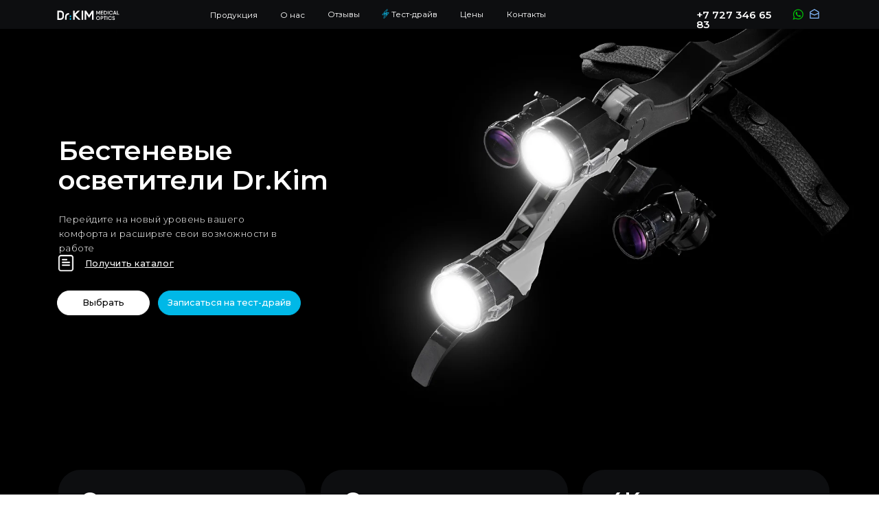

--- FILE ---
content_type: text/html; charset=UTF-8
request_url: https://files.dr-kim.com/photo/400.html
body_size: 637
content:
<!DOCTYPE html>
<html lang="ru">

<head>
    <meta charset="UTF-8">
    <meta content="width=device-width, initial-scale=1.0" name="viewport">
    <meta content="ie=edge" http-equiv="X-UA-Compatible">
    <title>3D Widget example</title>
    <link href="style.css" rel="stylesheet">
    <script src="vue.min.js"></script>
    <script src="photomechanics.js?v3"></script>
    <style>
        html {
            background: #010101;
            /*aspect-ratio: 1;*/
            overflow: hidden;
            max-width: 700px;
            max-height: 620px;
            
        }
        .photomechanics__image {
            width: 100% !important;
            height: 100% !important;
             align: center;
        }
        .photomechanics {
            width: 100% !important;
            height: 100% !important;
             align: center;
        }
        .items {
            position: relative;
        }
        .photomechanics__menu {
            display: none;
        }
        body,html {
            margin:0;
        }
    </style>
</head>

<body>
<div class="items">
    <div class="item">
        <img data-photomechanics='({
                 helperText: "Нажмите для просмотра 3D фото",
                 helperTimeout:1,
                 menuBar: false,
                 startImmediately: true,
                 playOnClick: true,
                 autoPlay: true,
                 speed: 10,
                 reverse: false,
                 frames: 199,
                 yframes: 1,
                 zoomLevels: [20,100],
                 color: "#010101",
                 })'
             src="400.jpg"/>
        <script>
            pm = new Photomechanics({});
        </script>
    </div>
</div>
</body>

</html>

--- FILE ---
content_type: text/css
request_url: https://files.dr-kim.com/photo/style.css
body_size: 1659
content:
@import url('https://fonts.googleapis.com/css?family=Roboto:500&subset=cyrillic');

/* laoder */
.photomechanics__loader {
    position: absolute;
    top: 50%;
    left: 50%;
    width: 30px;
    height: 30px;
    margin-top: -23px;
    margin-left: -23px;
    background-color: #fff;
    padding: 7px;
    border-radius: 50%;
    box-shadow: 1px 2px 10px rgba(0, 0, 0, 0.3);
}

.photomechanics__loader_line {
    fill: none;
    stroke: #767676;
    stroke-width: 3px;
    opacity: 1;
    stroke-linecap: round;
    transform-origin: 50% 50%;
    transform: rotate3d(0, 0, 1, 0deg);
    animation: 2156ms spinner-arc ease-in-out infinite,
    1829ms spinner-rotate linear infinite;
}

.photomechanics__loader_ring {
    fill: none;
    stroke: #fff;
    stroke-width: 2px;
    opacity: 0;
}

@keyframes spinner-rotate {
    to {
        transform: rotate3d(0, 0, 1, 360deg);
    }
}

@keyframes spinner-arc {
    from {
        stroke-dasharray: 0 150;
        stroke-dashoffset: 0;
    }
    to {
        stroke-dasharray: 100 150;
        stroke-dashoffset: -140;
    }
}

/* line preloader */
.photomechanics__line-loader {
    position: absolute;
    bottom: 1px;
    left: 1px;
    right: 1px;
    height: 3px;
}

.photomechanics__line-loader span {
    display: block;
    background: #ccc;
    height: 100%;
    transition: width 0.2s ease;
    border-radius: 2px;
    max-width: 100%;
}

/* widget */

.photomechanics {
    -webkit-user-select: none;
    -moz-user-select: none;
    -ms-user-select: none;
    user-select: none;
    position: relative;
}

/* menu */

.photomechanics__menu {
    box-sizing: border-box;
    -moz-box-sizing: border-box;
    -webkit-box-sizing: border-box;
    width: 55px;
    height: 55px;
    position: absolute;
    top: 25px;
    left: 25px;
    border-radius: 50%;
    box-shadow: 1px 2px 10px rgba(0, 0, 0, 0.3);
    cursor: pointer;
    display: flex;
    justify-content: center;
    align-items: center;
    -webkit-transform: rotate(0deg);
    -moz-transform: rotate(0deg);
    -o-transform: rotate(0deg);
    transform: rotate(0deg);
    -webkit-transition: 0.3s ease-in-out;
    -moz-transition: 0.3s ease-in-out;
    -o-transition: 0.3s ease-in-out;
    transition: 0.3s ease-in-out;
}

.photomechanics__menu div {
    height: 15px;
    width: 24px;
    position: relative;
}

.photomechanics__menu span {
    position: absolute;
    width: 24px;
    height: 3px;
    -webkit-transition-property: -webkit-transform;
    transition-property: -webkit-transform;
    -o-transition-property: transform;
    transition-property: transform;
    transition-property: transform, -webkit-transform;
    -webkit-transition-duration: 0.15s;
    -o-transition-duration: 0.15s;
    transition-duration: 0.15s;
    -webkit-transition-timing-function: ease;
    -o-transition-timing-function: ease;
    transition-timing-function: ease;
}

.photomechanics__menu span:nth-child(1) {
    -webkit-transform-origin: left center;
    -moz-transform-origin: left center;
    -o-transform-origin: left center;
    transform-origin: left center;
    top: 0px;
}

.photomechanics__menu span:nth-child(2) {
    -webkit-transform-origin: left center;
    -moz-transform-origin: left center;
    -o-transform-origin: left center;
    transform-origin: left center;
    top: 12px;
}

.photomechanics__menu--active span:nth-child(1) {
    -webkit-transform: translate3d(3px, -2px, 0) rotate(45deg);
    transform: translate3d(4px, -2px, 0) rotate(45deg);
}

.photomechanics__menu--active span:nth-child(2) {
    -webkit-transform: translate3d(3px, 3px, 0) rotate(-45deg);
    transform: translate3d(4px, 3px, 0) rotate(-45deg);
}

.photomechanics__menu:hover {
    box-shadow: 2px 3px 15px rgba(0, 0, 0, 0.4);
}

.photomechanics__menu:active {
    box-shadow: 1px 2px 10px rgba(0, 0, 0, 0.4);
}

.photomechanics__menu--border {
    box-shadow: none;
    border-style: solid;
}

.photomechanics__menu--border:hover {
    box-shadow: none;
}

.photomechanics__controls {
    position: absolute;
    width: 65px;
    top: 86px;
    left: 20px;
    display: flex;
    justify-content: center;
    align-items: center;
    flex-direction: column;
    height: auto;
    overflow: hidden;
}

.photomechanics__controls.photomechanics__controls--always {
    flex-direction: row;
    width: auto;
    border-radius: 35px;
    bottom: 25px;
    top: auto;
}

.photomechanics__controls-menu {
    display: flex;
    justify-content: center;
}

.photomechanics__controls--position-center {
    left: auto;
}

.photomechanics__controls--position-right {
    left: auto;
    right: 25px;
}

/* controls */
.photomechanics__control {
    width: 0px;
    height: 0px;
    box-shadow: 1px 2px 10px rgba(0, 0, 0, 0.3);
    transition: all 0.2s ease;
    margin: 0;
    border-radius: 50%;
    cursor: pointer;
    opacity: 0;
    display: flex;
    justify-content: center;
    align-items: center;
    background: #fff;
}

.photomechanics__controls--always .photomechanics__control {
    margin: 5px;
}

.photomechanics__control--visible {
    width: 45px;
    height: 45px;
    opacity: 1;
    display: flex;
    margin: 4px 0;
}

.photomechanics__control--visible.photomechanics__control--disabled {
    opacity: 0.5;
    pointer-events: none;
}

.photomechanics__control:hover {
    box-shadow: 1px 2px 15px rgba(0, 0, 0, 0.4);
}

.photomechanics__control:active {
    box-shadow: 1px 1px 5px rgba(0, 0, 0, 0.3);
}

.photomechanics__control span {
    width: 24px;
    height: 24px;
    background-color: #000;
}

/* from / to fullscreen control */
.photomechanics__control-fullscreen span {
    -webkit-mask-image: url(icons/fullscreen.svg);
    mask-image: url(icons/fullscreen.svg);
}

.photomechanics__control--active.photomechanics__control-fullscreen span {
    -webkit-mask-image: url(icons/fullscreen_exit.svg);
    mask-image: url(icons/fullscreen_exit.svg);
}

/* play / stop control */
.photomechanics__control-play span {
    height: 20px;
    background-color: #ed1c24;
    -webkit-mask-image: url(icons/play.svg);
    -o-mask-image: url(icons/play.svg);
    -moz-mask-image: url(icons/play.svg);
    mask-image: url(icons/play.svg);
}

.photomechanics__control--active.photomechanics__control-play span {
    height: 18px;
    margin-left: -2px;
    background-color: #000;
    -webkit-mask-image: url(icons/stop.svg);
    mask-image: url(icons/stop.svg);
}

/* forward control */
.photomechanics__control-forward span {
    border-color: #ed1c24;
    -webkit-mask-image: url(icons/arrow.svg);
    mask-image: url(icons/arrow.svg);
}

/* backward control */
.photomechanics__control-backward span {
    -webkit-mask-image: url(icons/arrow.svg);
    mask-image: url(icons/arrow.svg);
    -webkit-transform: rotate(180deg);
    transform: rotate(180deg);
}

/* up control */
.photomechanics__control-up span {
    -webkit-mask-image: url(icons/arrow.svg);
    mask-image: url(icons/arrow.svg);
    -webkit-transform: rotate(-90deg);
    transform: rotate(-90deg);
}

/* down control */
.photomechanics__control-down span {
    -webkit-mask-image: url(icons/arrow.svg);
    mask-image: url(icons/arrow.svg);
    -webkit-transform: rotate(90deg);
    transform: rotate(90deg);
}

/* zoom-in control */
.photomechanics__control-zoom-in span {
    -webkit-mask-image: url(icons/zoom-in.svg);
    mask-image: url(icons/zoom-in.svg);
}

/* zoom-out control */
.photomechanics__control-zoom-out span {
    -webkit-mask-image: url(icons/zoom-out.svg);
    mask-image: url(icons/zoom-out.svg);
}

/* helper */
.photomechanics__helper {
    position: absolute;
    left: 0px;
    top: 0px;
    width: 100%;
    height: 100%;
    display: flex;
    justify-content: center;
    align-items: center;
    opacity: 1;
    -webkit-transition: opacity 0.4s ease;
    transition: opacity 0.4s ease;
}

.photomechanics__helper--closed {
    opacity: 0;
}

.photomechanics__helper--hidden {
    display: none;
}

.photomechanics__helper-content {
    position: relative;
    box-shadow: 2px 2px 40px rgba(0, 0, 0, 0.15);
    border-radius: 10px;
    width: 220px;
    height: 220px;
}

.photomechanics__helper-text {
    text-align: center;
    font-size: 18px;
    font-family: 'Roboto', sans-serif;
}

.photomechanics__helper-icon {
    height: 90px;
    width: 90px;
    margin: 30px auto;
    -webkit-mask-image: url(icons/360.svg);
    mask-image: url(icons/360.svg);
}

.photomechanics__helper-close {
    width: 40px;
    height: 40px;
    position: absolute;
    top: -20px;
    right: -20px;
    border-radius: 50%;
    box-shadow: 1px 2px 10px rgba(0, 0, 0, 0.3);
    display: flex;
    justify-content: center;
    align-items: center;
    cursor: pointer;
    transition: all 0.3s ease-in-out;
}

.photomechanics__helper-close:hover {
    box-shadow: 1px 2px 15px rgba(0, 0, 0, 0.4);
}

.photomechanics__helper-close span {
    -webkit-mask-image: url(icons/close.svg);
    mask-image: url(icons/close.svg);
    display: block;
    width: 22px;
    height: 18px;
    margin: -1px -2px;
}



--- FILE ---
content_type: image/svg+xml
request_url: https://static.tildacdn.com/tild3364-3863-4863-a235-343339343765/__.svg
body_size: 741
content:
<?xml version="1.0" encoding="UTF-8"?> <svg xmlns="http://www.w3.org/2000/svg" xmlns:xlink="http://www.w3.org/1999/xlink" version="1.1" id="Слой_1" x="0px" y="0px" viewBox="0 0 1157.93 1166.93" style="enable-background:new 0 0 1157.93 1166.93;" xml:space="preserve"> <style type="text/css"> .st0{fill:#00C307;} </style> <path class="st0" d="M183.78,981.72c5.29-15.85,10.26-30.8,15.26-45.74c17.67-52.7,35.32-105.41,53.12-158.06 c1.14-3.36,0.8-5.79-0.97-8.77C210.13,699.6,193.07,624.29,199.21,544c13.3-174.06,142.05-318.13,313.52-351.68 c174.8-34.2,352.04,57.49,426.05,220.13c26.24,57.66,37.95,117.95,34.9,181.16c-5.74,119.19-74.42,258.55-217.14,327.67 c-54.76,26.52-112.25,40.42-173.1,39.99c-63.43-0.45-123.28-15.36-179.28-45.28c-4.14-2.21-7.62-2.63-12.16-1.17 c-68.23,22.06-136.52,43.93-204.8,65.83C186.42,980.91,185.64,981.15,183.78,981.72z M284.22,882.13c2.61-0.74,4.18-1.13,5.72-1.62 c37.89-12.05,75.8-24.06,113.64-36.27c3.73-1.2,6.39-0.69,9.63,1.32c91.46,56.53,188.08,66.89,288.47,28.69 c146.11-55.6,231.59-207.9,201.75-360.48c-36.28-185.51-206.87-283.96-362.29-260.18c-100.65,15.4-179.07,66.54-231.94,154.29 c-39.21,65.07-53.31,135.83-43.06,211.17c6.95,51.12,26.01,97.55,55.88,139.55c2.07,2.91,2.38,5.22,1.21,8.6 c-7.5,21.53-14.74,43.15-22.05,64.74C295.63,848.32,290.11,864.7,284.22,882.13z"></path> <path class="st0" d="M689.29,767.72c-13.49-0.09-27.75-4.17-41.71-9.18c-38.65-13.87-76.21-29.97-109.53-54.59 c-28.7-21.21-52.07-47.63-73.91-75.49c-18.81-23.99-37.15-48.37-51.54-75.4c-12.53-23.53-21.05-48.23-20.46-75.31 c0.75-34.31,14.98-62.35,40.39-84.93c8.68-7.72,19.07-10.52,30.64-9.08c5.12,0.63,10.27,1.28,15.42,1.34 c7.94,0.09,13.37,3.58,16.27,10.88c4.54,11.45,9.09,22.89,13.34,34.45c6.09,16.56,11.79,33.25,17.89,49.8 c2.21,5.99,1.71,11.65-1.68,16.69c-4.45,6.6-9.44,12.85-14.43,19.06c-4.69,5.84-9.73,11.39-14.55,17.13 c-3.73,4.45-3.73,8.91-1.12,14.26c22.88,46.97,58.54,81.65,103.12,107.78c9.62,5.64,19.54,10.75,29.32,16.1 c6.79,3.72,13.17,3.38,18.68-2.33c6.24-6.46,12.27-13.13,18.36-19.73c6.43-6.97,12.73-14.07,19.29-20.91 c4.19-4.36,9.14-5.69,14.9-2.69c27.72,14.45,55.48,28.84,83.23,43.23c5.21,2.7,7.04,6.95,6.75,12.73 c-1.64,32.66-13.62,58.64-45.33,72.66C726.03,761.55,709.24,767.55,689.29,767.72z"></path> </svg> 

--- FILE ---
content_type: image/svg+xml
request_url: https://static.tildacdn.com/tild6330-3561-4561-a232-633230616463/10.svg
body_size: 593
content:
<?xml version="1.0" encoding="UTF-8"?> <svg xmlns="http://www.w3.org/2000/svg" xmlns:xlink="http://www.w3.org/1999/xlink" version="1.1" id="Слой_1" x="0px" y="0px" viewBox="0 0 502.58 495.21" style="enable-background:new 0 0 502.58 495.21;" xml:space="preserve"> <style type="text/css"> .st0{fill:#85BBFF;} </style> <path class="st0" d="M494.75,366.77c-0.04-61.15-0.08-137.25-0.06-209.96c0-10.67-4.41-18.37-13.47-23.54 C413.85,94.82,345.04,55.46,264.65,9.39c-8.56-4.9-17.21-4.92-25.72-0.06C170.07,48.7,96.67,90.64,23.07,132.42 c-9.95,5.65-14.57,13.72-14.56,25.39C8.62,233.15,8.6,309.84,8.58,384l0,16.54c-0.01,21.65-0.02,43.29-0.02,64.94 c0,9.07,2.09,15.36,6.59,19.8c4.47,4.41,10.8,6.46,19.93,6.46h223.29v-0.12h47.9c54.63,0,109.26,0,163.9-0.01 c7.72,0,13.82-2.2,18.13-6.54c4.32-4.32,6.52-10.43,6.52-18.15L494.75,366.77z M53.72,168.75l0-0.21l-0.02-1.35 c0-0.04,0-0.08,0-0.12c0.07-0.04,0.15-0.09,0.24-0.15c80.16-45.82,141.01-80.67,197.29-113c0.25-0.14,0.4-0.21,0.48-0.23 c0.14,0.04,0.53,0.18,1.42,0.69c38.83,22.24,79.19,45.3,113.97,65.17l25.3,14.46c4.73,2.7,9.47,5.41,14.2,8.12 c13.81,7.91,28.09,16.09,42.28,24.06c0.74,0.42,1.03,0.68,1.13,0.77c0.02,0.09,0.04,0.31,0.02,0.72c-0.23,4.14-0.18,8.23-0.13,12.17 l0.01,1c0.01,0.67,0.02,1.34,0.02,1.99l-0.01,1.95c0,1.65-0.02,3.29-0.04,4.93c-0.05,3.95-0.1,8.03,0.13,12.18 c0.01,0.17,0.01,0.31,0.01,0.42c-0.16,0.09-0.4,0.21-0.75,0.36c-26.94,11.4-53.53,22.76-83.01,35.37l-36.77,15.71 c-24.69,10.55-50.23,21.45-75.29,32.26c-2.07,0.89-3.02,0.77-4.49,0.14C192.65,261.59,124.97,232.5,55.69,203 c-1.63-0.69-1.9-1.07-1.91-1.08c0,0-0.19-0.38-0.13-1.89C54.04,189.56,53.88,178.98,53.72,168.75z M54.1,251.45 c12.26,5.25,24.53,10.49,36.79,15.73l3.52,1.5c46.78,20,95.15,40.68,142.59,61.24c10.21,4.42,19.38,4.4,29.73-0.09 c46.56-20.21,94.06-40.57,139.99-60.26l19.56-8.38c7.87-3.37,15.74-6.74,23.59-10.11c0,14.56-0.01,29.11-0.02,43.67 c-0.03,48.67-0.05,100.48,0.03,151.92c-103.38-0.12-208.67-0.16-310.52-0.19l-85.26-0.01V251.45z"></path> </svg> 

--- FILE ---
content_type: image/svg+xml
request_url: https://static.tildacdn.com/tild3762-6563-4164-b438-623430613666/LOGO_DK_3.svg
body_size: 1981
content:
<?xml version="1.0" encoding="UTF-8"?> <svg xmlns="http://www.w3.org/2000/svg" xmlns:xlink="http://www.w3.org/1999/xlink" version="1.1" id="Слой_1" x="0px" y="0px" viewBox="0 0 2679 818" style="enable-background:new 0 0 2679 818;" xml:space="preserve"> <style type="text/css"> .st0{fill:#00CCFF;} .st1{fill:#FFFFFF;} </style> <g> <g> <circle class="st0" cx="733.66" cy="609.34" r="28.7"></circle> </g> <g> <path class="st1" d="M1802.2,315.99v135.34h-22.24v-98.61l-33.83,76.37h-17.4l-33.84-76.37v98.61h-22.23V315.99h22.23h3.67 l38.86,87.39l38.86-87.39H1802.2z"></path> <path class="st1" d="M1856.33,430.06h57.04v21.27h-71.54h-7.73V315.99h22.23h56.07v21.27h-56.07v35.19h51.24v20.88h-51.24V430.06z "></path> <path class="st1" d="M1995.54,315.99c18.56,0,34,6.51,46.31,19.53c12.31,13.02,18.46,29.07,18.46,48.14 c0,18.95-6.16,34.96-18.46,48.05c-12.31,13.08-27.75,19.62-46.31,19.62h-49.3h-7.73V315.99h22.23H1995.54z M1995.54,430.06 c12.76,0,23.17-4.38,31.23-13.15c8.05-8.76,12.08-19.85,12.08-33.25c0-13.53-4.03-24.65-12.08-33.35 c-8.06-8.7-18.46-13.05-31.23-13.05h-34.8v92.81H1995.54z"></path> <path class="st1" d="M2085.45,315.99h22.23v135.34h-22.23V315.99z"></path> <path class="st1" d="M2203.58,453.84c-20.37,0-37.25-6.73-50.66-20.21c-13.41-13.47-20.11-30.13-20.11-49.98 c0-19.85,6.7-36.51,20.11-49.98c13.4-13.47,30.29-20.2,50.66-20.2c15.59,0,29.42,4.54,41.47,13.63 c12.05,9.09,19.82,20.85,23.3,35.29h-23.39c-2.84-8.25-8.06-14.85-15.66-19.82c-7.61-4.96-16.18-7.44-25.71-7.44 c-14.44,0-26.14,4.58-35.09,13.73c-8.96,9.15-13.44,20.75-13.44,34.8c0,14.05,4.48,25.65,13.44,34.8 c8.96,9.15,20.66,13.73,35.09,13.73c9.54,0,18.11-2.48,25.71-7.44c7.6-4.96,12.82-11.57,15.66-19.82h23.39 c-3.35,14.31-11.09,26.04-23.2,35.19C2233.03,449.27,2219.17,453.84,2203.58,453.84z"></path> <path class="st1" d="M2376.82,451.33l-9.28-27.26h-56.26l-9.09,27.26h-24.17l48.14-135.34h26.68l47.95,135.34H2376.82z M2318.42,403.19h41.96l-20.88-61.87L2318.42,403.19z"></path> <path class="st1" d="M2442.36,430.06h54.14v21.27h-76.37V315.99h22.23V430.06z"></path> <path class="st1" d="M1785.86,625.44c-13.6,13.6-30.2,20.4-49.79,20.4c-19.59,0-36.19-6.8-49.79-20.4 c-13.6-13.6-20.4-30.19-20.4-49.79c0-19.59,6.8-36.19,20.4-49.79c13.6-13.6,30.19-20.4,49.79-20.4c19.59,0,36.19,6.8,49.79,20.4 c13.6,13.6,20.4,30.2,20.4,49.79C1806.26,595.25,1799.46,611.85,1785.86,625.44z M1701.95,610.36 c9.21,9.22,20.59,13.82,34.13,13.82s24.91-4.61,34.12-13.82c9.21-9.21,13.82-20.78,13.82-34.71s-4.61-25.49-13.82-34.71 c-9.22-9.21-20.59-13.82-34.12-13.82s-24.91,4.61-34.13,13.82c-9.22,9.22-13.82,20.79-13.82,34.71S1692.73,601.15,1701.95,610.36z "></path> <path class="st1" d="M1881.27,507.99c12.24,0,22.62,4.22,31.13,12.66c8.51,8.44,12.76,18.72,12.76,30.84 c0,11.99-4.25,22.24-12.76,30.74c-8.51,8.51-18.88,12.76-31.13,12.76h-27.65v48.34h-22.23V507.99h22.23H1881.27z M1881.27,574.11 c6.06,0,11.18-2.19,15.37-6.57c4.19-4.38,6.28-9.73,6.28-16.05c0-6.31-2.1-11.66-6.28-16.05c-4.19-4.38-9.31-6.57-15.37-6.57 h-27.65v45.24H1881.27z"></path> <path class="st1" d="M2029.57,507.99v21.27h-34.22v114.07h-22.24V529.25h-34.42v-21.27h56.65H2029.57z"></path> <path class="st1" d="M2050.84,507.99h22.23v135.34h-22.23V507.99z"></path> <path class="st1" d="M2168.97,645.84c-20.37,0-37.25-6.73-50.66-20.21c-13.41-13.47-20.11-30.13-20.11-49.98 c0-19.85,6.7-36.51,20.11-49.98c13.4-13.47,30.29-20.2,50.66-20.2c15.59,0,29.42,4.54,41.47,13.63 c12.05,9.09,19.82,20.85,23.3,35.29h-23.39c-2.84-8.25-8.06-14.85-15.66-19.82c-7.61-4.96-16.18-7.44-25.71-7.44 c-14.44,0-26.14,4.58-35.09,13.73c-8.96,9.15-13.44,20.75-13.44,34.8c0,14.05,4.48,25.65,13.44,34.8 c8.96,9.15,20.66,13.73,35.09,13.73c9.54,0,18.11-2.48,25.71-7.44c7.6-4.96,12.82-11.57,15.66-19.82h23.39 c-3.35,14.31-11.09,26.04-23.2,35.19C2198.42,641.27,2184.56,645.84,2168.97,645.84z"></path> <path class="st1" d="M2296.96,645.84c-13.92,0-25.52-3.77-34.8-11.31c-9.28-7.54-13.92-18.27-13.92-32.19h22.23 c0,7.09,2.32,12.5,6.96,16.24c4.64,3.74,11.15,5.61,19.53,5.61c7.22,0,12.92-1.55,17.11-4.64c4.19-3.09,6.28-7.22,6.28-12.37 c0-5.03-2.16-9.05-6.48-12.08c-4.32-3.03-10.8-6.09-19.43-9.18c-13.41-4.77-22.56-8.89-27.46-12.37 c-10.57-7.22-15.85-17.27-15.85-30.16c0-11.73,4.22-20.98,12.66-27.75c8.44-6.77,18.53-10.15,30.26-10.15 c12.5,0,23.07,3.64,31.71,10.92c8.63,7.28,12.95,17.63,12.95,31.03h-22.23c0-6.57-2-11.6-5.99-15.08c-4-3.48-9.47-5.22-16.43-5.22 c-6.19,0-11.18,1.48-14.98,4.45c-3.8,2.97-5.7,6.9-5.7,11.79c0,5.41,2.03,9.67,6.09,12.76c4.06,3.09,10.21,6.12,18.46,9.09 c13.4,4.9,22.36,8.77,26.88,11.6c11.86,7.35,17.79,17.47,17.79,30.36c0,11.99-4.42,21.43-13.24,28.33 C2320.52,642.4,2309.72,645.84,2296.96,645.84z"></path> </g> <g> <polygon class="st1" points="1031.7,352.21 1076.98,308.15 997.65,308.15 886.79,418.63 886.79,308.15 831.39,308.15 831.39,639.01 886.79,639.01 886.79,501.4 1024.4,639.01 1102.94,639.01 923.92,459.99 "></polygon> </g> <g> <rect x="1140.09" y="307.75" class="st1" width="55.4" height="331.26"></rect> </g> <g> <circle class="st0" cx="733.66" cy="512.56" r="28.7"></circle> </g> <g> <path class="st1" d="M463.23,344.49c-11.13-11.28-24.36-20.24-39.35-26.64c-15.06-6.43-31.25-9.69-48.12-9.69H260.44v331.26 h115.33c16.88,0,33.07-3.26,48.12-9.69c14.93-6.38,28.13-15.24,39.27-26.37c11.1-11.1,19.96-24.23,26.33-39 c6.45-14.94,9.72-31.08,9.72-47.97V431.6c0-16.89-3.27-33.03-9.72-47.98C483.12,368.89,474.29,355.73,463.23,344.49z M315.84,363.96h59.93c9.37,0,17.98,1.73,26.31,5.31c8.33,3.57,15.6,8.42,21.6,14.41c5.99,5.99,10.84,13.26,14.42,21.61 c3.57,8.33,5.3,16.93,5.3,26.3v84.78c0,9.35-1.72,17.86-5.27,26.03c-3.6,8.29-8.49,15.62-14.55,21.78 c-6.05,6.16-13.08,10.91-21.49,14.51c-8.23,3.52-17.08,5.31-26.31,5.31h-59.93V363.96z"></path> </g> <g> <path class="st1" d="M617.51,406.72c-14.78,6.38-27.9,15.24-39.01,26.34c-11.12,11.13-19.98,24.33-26.35,39.26 c-6.43,15.05-9.69,31.24-9.69,48.12v118.57h55.4V520.44c0-9.24,1.79-18.09,5.3-26.3c3.61-8.42,8.36-15.45,14.52-21.5 c6.16-6.06,13.49-10.95,21.79-14.56c8.16-3.55,16.67-5.27,26.02-5.27h17.15V397h-17.15C648.6,397,632.45,400.27,617.51,406.72z"></path> </g> <g> <polygon class="st1" points="1515.12,307.64 1409.05,468.79 1303.16,307.64 1248.68,307.64 1248.68,638.26 1303.82,638.26 1303.82,409.64 1399.1,553.62 1419.71,553.62 1515.11,409.36 1515.11,638.26 1570.25,638.26 1570.25,307.64 "></polygon> </g> </g> </svg> 